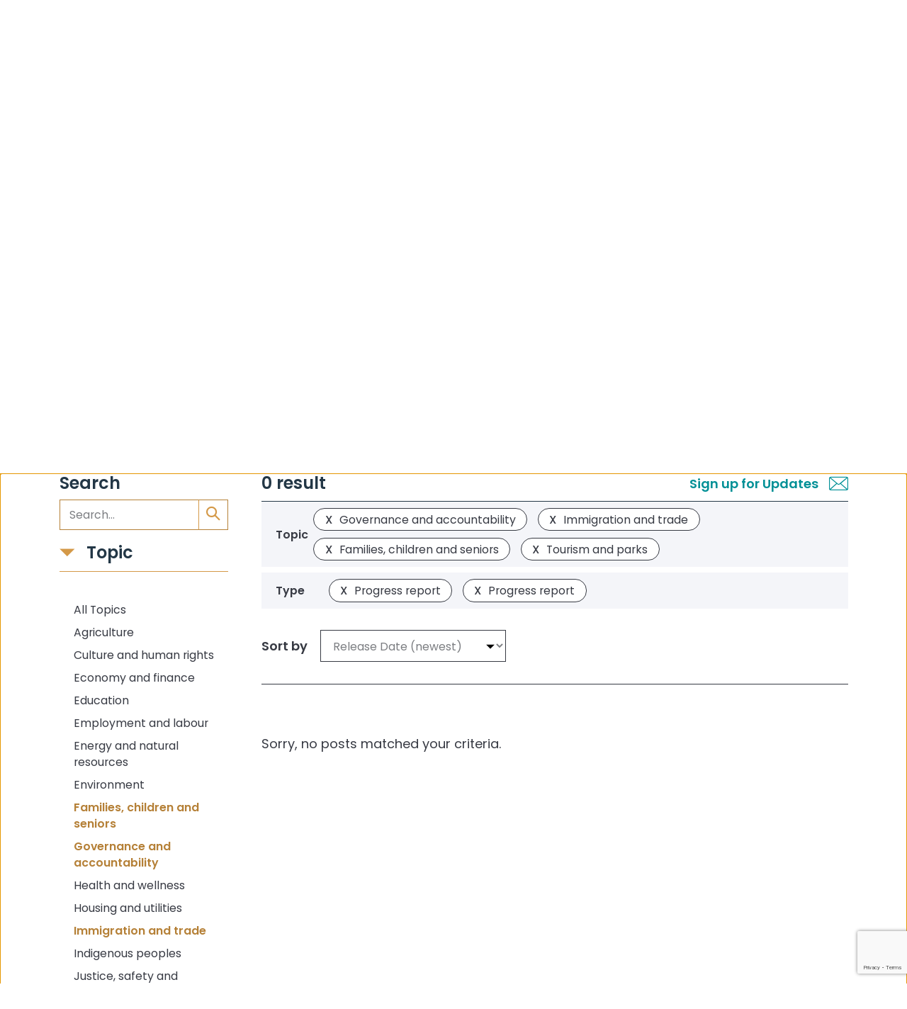

--- FILE ---
content_type: text/html; charset=utf-8
request_url: https://www.google.com/recaptcha/api2/anchor?ar=1&k=6LeYYkQkAAAAAKVxehL3Q4J89v6dPQU7gb52vOCh&co=aHR0cHM6Ly93d3cub2FnLmFiLmNhOjQ0Mw..&hl=en&v=PoyoqOPhxBO7pBk68S4YbpHZ&size=invisible&anchor-ms=20000&execute-ms=30000&cb=ct43r18jqpd1
body_size: 48676
content:
<!DOCTYPE HTML><html dir="ltr" lang="en"><head><meta http-equiv="Content-Type" content="text/html; charset=UTF-8">
<meta http-equiv="X-UA-Compatible" content="IE=edge">
<title>reCAPTCHA</title>
<style type="text/css">
/* cyrillic-ext */
@font-face {
  font-family: 'Roboto';
  font-style: normal;
  font-weight: 400;
  font-stretch: 100%;
  src: url(//fonts.gstatic.com/s/roboto/v48/KFO7CnqEu92Fr1ME7kSn66aGLdTylUAMa3GUBHMdazTgWw.woff2) format('woff2');
  unicode-range: U+0460-052F, U+1C80-1C8A, U+20B4, U+2DE0-2DFF, U+A640-A69F, U+FE2E-FE2F;
}
/* cyrillic */
@font-face {
  font-family: 'Roboto';
  font-style: normal;
  font-weight: 400;
  font-stretch: 100%;
  src: url(//fonts.gstatic.com/s/roboto/v48/KFO7CnqEu92Fr1ME7kSn66aGLdTylUAMa3iUBHMdazTgWw.woff2) format('woff2');
  unicode-range: U+0301, U+0400-045F, U+0490-0491, U+04B0-04B1, U+2116;
}
/* greek-ext */
@font-face {
  font-family: 'Roboto';
  font-style: normal;
  font-weight: 400;
  font-stretch: 100%;
  src: url(//fonts.gstatic.com/s/roboto/v48/KFO7CnqEu92Fr1ME7kSn66aGLdTylUAMa3CUBHMdazTgWw.woff2) format('woff2');
  unicode-range: U+1F00-1FFF;
}
/* greek */
@font-face {
  font-family: 'Roboto';
  font-style: normal;
  font-weight: 400;
  font-stretch: 100%;
  src: url(//fonts.gstatic.com/s/roboto/v48/KFO7CnqEu92Fr1ME7kSn66aGLdTylUAMa3-UBHMdazTgWw.woff2) format('woff2');
  unicode-range: U+0370-0377, U+037A-037F, U+0384-038A, U+038C, U+038E-03A1, U+03A3-03FF;
}
/* math */
@font-face {
  font-family: 'Roboto';
  font-style: normal;
  font-weight: 400;
  font-stretch: 100%;
  src: url(//fonts.gstatic.com/s/roboto/v48/KFO7CnqEu92Fr1ME7kSn66aGLdTylUAMawCUBHMdazTgWw.woff2) format('woff2');
  unicode-range: U+0302-0303, U+0305, U+0307-0308, U+0310, U+0312, U+0315, U+031A, U+0326-0327, U+032C, U+032F-0330, U+0332-0333, U+0338, U+033A, U+0346, U+034D, U+0391-03A1, U+03A3-03A9, U+03B1-03C9, U+03D1, U+03D5-03D6, U+03F0-03F1, U+03F4-03F5, U+2016-2017, U+2034-2038, U+203C, U+2040, U+2043, U+2047, U+2050, U+2057, U+205F, U+2070-2071, U+2074-208E, U+2090-209C, U+20D0-20DC, U+20E1, U+20E5-20EF, U+2100-2112, U+2114-2115, U+2117-2121, U+2123-214F, U+2190, U+2192, U+2194-21AE, U+21B0-21E5, U+21F1-21F2, U+21F4-2211, U+2213-2214, U+2216-22FF, U+2308-230B, U+2310, U+2319, U+231C-2321, U+2336-237A, U+237C, U+2395, U+239B-23B7, U+23D0, U+23DC-23E1, U+2474-2475, U+25AF, U+25B3, U+25B7, U+25BD, U+25C1, U+25CA, U+25CC, U+25FB, U+266D-266F, U+27C0-27FF, U+2900-2AFF, U+2B0E-2B11, U+2B30-2B4C, U+2BFE, U+3030, U+FF5B, U+FF5D, U+1D400-1D7FF, U+1EE00-1EEFF;
}
/* symbols */
@font-face {
  font-family: 'Roboto';
  font-style: normal;
  font-weight: 400;
  font-stretch: 100%;
  src: url(//fonts.gstatic.com/s/roboto/v48/KFO7CnqEu92Fr1ME7kSn66aGLdTylUAMaxKUBHMdazTgWw.woff2) format('woff2');
  unicode-range: U+0001-000C, U+000E-001F, U+007F-009F, U+20DD-20E0, U+20E2-20E4, U+2150-218F, U+2190, U+2192, U+2194-2199, U+21AF, U+21E6-21F0, U+21F3, U+2218-2219, U+2299, U+22C4-22C6, U+2300-243F, U+2440-244A, U+2460-24FF, U+25A0-27BF, U+2800-28FF, U+2921-2922, U+2981, U+29BF, U+29EB, U+2B00-2BFF, U+4DC0-4DFF, U+FFF9-FFFB, U+10140-1018E, U+10190-1019C, U+101A0, U+101D0-101FD, U+102E0-102FB, U+10E60-10E7E, U+1D2C0-1D2D3, U+1D2E0-1D37F, U+1F000-1F0FF, U+1F100-1F1AD, U+1F1E6-1F1FF, U+1F30D-1F30F, U+1F315, U+1F31C, U+1F31E, U+1F320-1F32C, U+1F336, U+1F378, U+1F37D, U+1F382, U+1F393-1F39F, U+1F3A7-1F3A8, U+1F3AC-1F3AF, U+1F3C2, U+1F3C4-1F3C6, U+1F3CA-1F3CE, U+1F3D4-1F3E0, U+1F3ED, U+1F3F1-1F3F3, U+1F3F5-1F3F7, U+1F408, U+1F415, U+1F41F, U+1F426, U+1F43F, U+1F441-1F442, U+1F444, U+1F446-1F449, U+1F44C-1F44E, U+1F453, U+1F46A, U+1F47D, U+1F4A3, U+1F4B0, U+1F4B3, U+1F4B9, U+1F4BB, U+1F4BF, U+1F4C8-1F4CB, U+1F4D6, U+1F4DA, U+1F4DF, U+1F4E3-1F4E6, U+1F4EA-1F4ED, U+1F4F7, U+1F4F9-1F4FB, U+1F4FD-1F4FE, U+1F503, U+1F507-1F50B, U+1F50D, U+1F512-1F513, U+1F53E-1F54A, U+1F54F-1F5FA, U+1F610, U+1F650-1F67F, U+1F687, U+1F68D, U+1F691, U+1F694, U+1F698, U+1F6AD, U+1F6B2, U+1F6B9-1F6BA, U+1F6BC, U+1F6C6-1F6CF, U+1F6D3-1F6D7, U+1F6E0-1F6EA, U+1F6F0-1F6F3, U+1F6F7-1F6FC, U+1F700-1F7FF, U+1F800-1F80B, U+1F810-1F847, U+1F850-1F859, U+1F860-1F887, U+1F890-1F8AD, U+1F8B0-1F8BB, U+1F8C0-1F8C1, U+1F900-1F90B, U+1F93B, U+1F946, U+1F984, U+1F996, U+1F9E9, U+1FA00-1FA6F, U+1FA70-1FA7C, U+1FA80-1FA89, U+1FA8F-1FAC6, U+1FACE-1FADC, U+1FADF-1FAE9, U+1FAF0-1FAF8, U+1FB00-1FBFF;
}
/* vietnamese */
@font-face {
  font-family: 'Roboto';
  font-style: normal;
  font-weight: 400;
  font-stretch: 100%;
  src: url(//fonts.gstatic.com/s/roboto/v48/KFO7CnqEu92Fr1ME7kSn66aGLdTylUAMa3OUBHMdazTgWw.woff2) format('woff2');
  unicode-range: U+0102-0103, U+0110-0111, U+0128-0129, U+0168-0169, U+01A0-01A1, U+01AF-01B0, U+0300-0301, U+0303-0304, U+0308-0309, U+0323, U+0329, U+1EA0-1EF9, U+20AB;
}
/* latin-ext */
@font-face {
  font-family: 'Roboto';
  font-style: normal;
  font-weight: 400;
  font-stretch: 100%;
  src: url(//fonts.gstatic.com/s/roboto/v48/KFO7CnqEu92Fr1ME7kSn66aGLdTylUAMa3KUBHMdazTgWw.woff2) format('woff2');
  unicode-range: U+0100-02BA, U+02BD-02C5, U+02C7-02CC, U+02CE-02D7, U+02DD-02FF, U+0304, U+0308, U+0329, U+1D00-1DBF, U+1E00-1E9F, U+1EF2-1EFF, U+2020, U+20A0-20AB, U+20AD-20C0, U+2113, U+2C60-2C7F, U+A720-A7FF;
}
/* latin */
@font-face {
  font-family: 'Roboto';
  font-style: normal;
  font-weight: 400;
  font-stretch: 100%;
  src: url(//fonts.gstatic.com/s/roboto/v48/KFO7CnqEu92Fr1ME7kSn66aGLdTylUAMa3yUBHMdazQ.woff2) format('woff2');
  unicode-range: U+0000-00FF, U+0131, U+0152-0153, U+02BB-02BC, U+02C6, U+02DA, U+02DC, U+0304, U+0308, U+0329, U+2000-206F, U+20AC, U+2122, U+2191, U+2193, U+2212, U+2215, U+FEFF, U+FFFD;
}
/* cyrillic-ext */
@font-face {
  font-family: 'Roboto';
  font-style: normal;
  font-weight: 500;
  font-stretch: 100%;
  src: url(//fonts.gstatic.com/s/roboto/v48/KFO7CnqEu92Fr1ME7kSn66aGLdTylUAMa3GUBHMdazTgWw.woff2) format('woff2');
  unicode-range: U+0460-052F, U+1C80-1C8A, U+20B4, U+2DE0-2DFF, U+A640-A69F, U+FE2E-FE2F;
}
/* cyrillic */
@font-face {
  font-family: 'Roboto';
  font-style: normal;
  font-weight: 500;
  font-stretch: 100%;
  src: url(//fonts.gstatic.com/s/roboto/v48/KFO7CnqEu92Fr1ME7kSn66aGLdTylUAMa3iUBHMdazTgWw.woff2) format('woff2');
  unicode-range: U+0301, U+0400-045F, U+0490-0491, U+04B0-04B1, U+2116;
}
/* greek-ext */
@font-face {
  font-family: 'Roboto';
  font-style: normal;
  font-weight: 500;
  font-stretch: 100%;
  src: url(//fonts.gstatic.com/s/roboto/v48/KFO7CnqEu92Fr1ME7kSn66aGLdTylUAMa3CUBHMdazTgWw.woff2) format('woff2');
  unicode-range: U+1F00-1FFF;
}
/* greek */
@font-face {
  font-family: 'Roboto';
  font-style: normal;
  font-weight: 500;
  font-stretch: 100%;
  src: url(//fonts.gstatic.com/s/roboto/v48/KFO7CnqEu92Fr1ME7kSn66aGLdTylUAMa3-UBHMdazTgWw.woff2) format('woff2');
  unicode-range: U+0370-0377, U+037A-037F, U+0384-038A, U+038C, U+038E-03A1, U+03A3-03FF;
}
/* math */
@font-face {
  font-family: 'Roboto';
  font-style: normal;
  font-weight: 500;
  font-stretch: 100%;
  src: url(//fonts.gstatic.com/s/roboto/v48/KFO7CnqEu92Fr1ME7kSn66aGLdTylUAMawCUBHMdazTgWw.woff2) format('woff2');
  unicode-range: U+0302-0303, U+0305, U+0307-0308, U+0310, U+0312, U+0315, U+031A, U+0326-0327, U+032C, U+032F-0330, U+0332-0333, U+0338, U+033A, U+0346, U+034D, U+0391-03A1, U+03A3-03A9, U+03B1-03C9, U+03D1, U+03D5-03D6, U+03F0-03F1, U+03F4-03F5, U+2016-2017, U+2034-2038, U+203C, U+2040, U+2043, U+2047, U+2050, U+2057, U+205F, U+2070-2071, U+2074-208E, U+2090-209C, U+20D0-20DC, U+20E1, U+20E5-20EF, U+2100-2112, U+2114-2115, U+2117-2121, U+2123-214F, U+2190, U+2192, U+2194-21AE, U+21B0-21E5, U+21F1-21F2, U+21F4-2211, U+2213-2214, U+2216-22FF, U+2308-230B, U+2310, U+2319, U+231C-2321, U+2336-237A, U+237C, U+2395, U+239B-23B7, U+23D0, U+23DC-23E1, U+2474-2475, U+25AF, U+25B3, U+25B7, U+25BD, U+25C1, U+25CA, U+25CC, U+25FB, U+266D-266F, U+27C0-27FF, U+2900-2AFF, U+2B0E-2B11, U+2B30-2B4C, U+2BFE, U+3030, U+FF5B, U+FF5D, U+1D400-1D7FF, U+1EE00-1EEFF;
}
/* symbols */
@font-face {
  font-family: 'Roboto';
  font-style: normal;
  font-weight: 500;
  font-stretch: 100%;
  src: url(//fonts.gstatic.com/s/roboto/v48/KFO7CnqEu92Fr1ME7kSn66aGLdTylUAMaxKUBHMdazTgWw.woff2) format('woff2');
  unicode-range: U+0001-000C, U+000E-001F, U+007F-009F, U+20DD-20E0, U+20E2-20E4, U+2150-218F, U+2190, U+2192, U+2194-2199, U+21AF, U+21E6-21F0, U+21F3, U+2218-2219, U+2299, U+22C4-22C6, U+2300-243F, U+2440-244A, U+2460-24FF, U+25A0-27BF, U+2800-28FF, U+2921-2922, U+2981, U+29BF, U+29EB, U+2B00-2BFF, U+4DC0-4DFF, U+FFF9-FFFB, U+10140-1018E, U+10190-1019C, U+101A0, U+101D0-101FD, U+102E0-102FB, U+10E60-10E7E, U+1D2C0-1D2D3, U+1D2E0-1D37F, U+1F000-1F0FF, U+1F100-1F1AD, U+1F1E6-1F1FF, U+1F30D-1F30F, U+1F315, U+1F31C, U+1F31E, U+1F320-1F32C, U+1F336, U+1F378, U+1F37D, U+1F382, U+1F393-1F39F, U+1F3A7-1F3A8, U+1F3AC-1F3AF, U+1F3C2, U+1F3C4-1F3C6, U+1F3CA-1F3CE, U+1F3D4-1F3E0, U+1F3ED, U+1F3F1-1F3F3, U+1F3F5-1F3F7, U+1F408, U+1F415, U+1F41F, U+1F426, U+1F43F, U+1F441-1F442, U+1F444, U+1F446-1F449, U+1F44C-1F44E, U+1F453, U+1F46A, U+1F47D, U+1F4A3, U+1F4B0, U+1F4B3, U+1F4B9, U+1F4BB, U+1F4BF, U+1F4C8-1F4CB, U+1F4D6, U+1F4DA, U+1F4DF, U+1F4E3-1F4E6, U+1F4EA-1F4ED, U+1F4F7, U+1F4F9-1F4FB, U+1F4FD-1F4FE, U+1F503, U+1F507-1F50B, U+1F50D, U+1F512-1F513, U+1F53E-1F54A, U+1F54F-1F5FA, U+1F610, U+1F650-1F67F, U+1F687, U+1F68D, U+1F691, U+1F694, U+1F698, U+1F6AD, U+1F6B2, U+1F6B9-1F6BA, U+1F6BC, U+1F6C6-1F6CF, U+1F6D3-1F6D7, U+1F6E0-1F6EA, U+1F6F0-1F6F3, U+1F6F7-1F6FC, U+1F700-1F7FF, U+1F800-1F80B, U+1F810-1F847, U+1F850-1F859, U+1F860-1F887, U+1F890-1F8AD, U+1F8B0-1F8BB, U+1F8C0-1F8C1, U+1F900-1F90B, U+1F93B, U+1F946, U+1F984, U+1F996, U+1F9E9, U+1FA00-1FA6F, U+1FA70-1FA7C, U+1FA80-1FA89, U+1FA8F-1FAC6, U+1FACE-1FADC, U+1FADF-1FAE9, U+1FAF0-1FAF8, U+1FB00-1FBFF;
}
/* vietnamese */
@font-face {
  font-family: 'Roboto';
  font-style: normal;
  font-weight: 500;
  font-stretch: 100%;
  src: url(//fonts.gstatic.com/s/roboto/v48/KFO7CnqEu92Fr1ME7kSn66aGLdTylUAMa3OUBHMdazTgWw.woff2) format('woff2');
  unicode-range: U+0102-0103, U+0110-0111, U+0128-0129, U+0168-0169, U+01A0-01A1, U+01AF-01B0, U+0300-0301, U+0303-0304, U+0308-0309, U+0323, U+0329, U+1EA0-1EF9, U+20AB;
}
/* latin-ext */
@font-face {
  font-family: 'Roboto';
  font-style: normal;
  font-weight: 500;
  font-stretch: 100%;
  src: url(//fonts.gstatic.com/s/roboto/v48/KFO7CnqEu92Fr1ME7kSn66aGLdTylUAMa3KUBHMdazTgWw.woff2) format('woff2');
  unicode-range: U+0100-02BA, U+02BD-02C5, U+02C7-02CC, U+02CE-02D7, U+02DD-02FF, U+0304, U+0308, U+0329, U+1D00-1DBF, U+1E00-1E9F, U+1EF2-1EFF, U+2020, U+20A0-20AB, U+20AD-20C0, U+2113, U+2C60-2C7F, U+A720-A7FF;
}
/* latin */
@font-face {
  font-family: 'Roboto';
  font-style: normal;
  font-weight: 500;
  font-stretch: 100%;
  src: url(//fonts.gstatic.com/s/roboto/v48/KFO7CnqEu92Fr1ME7kSn66aGLdTylUAMa3yUBHMdazQ.woff2) format('woff2');
  unicode-range: U+0000-00FF, U+0131, U+0152-0153, U+02BB-02BC, U+02C6, U+02DA, U+02DC, U+0304, U+0308, U+0329, U+2000-206F, U+20AC, U+2122, U+2191, U+2193, U+2212, U+2215, U+FEFF, U+FFFD;
}
/* cyrillic-ext */
@font-face {
  font-family: 'Roboto';
  font-style: normal;
  font-weight: 900;
  font-stretch: 100%;
  src: url(//fonts.gstatic.com/s/roboto/v48/KFO7CnqEu92Fr1ME7kSn66aGLdTylUAMa3GUBHMdazTgWw.woff2) format('woff2');
  unicode-range: U+0460-052F, U+1C80-1C8A, U+20B4, U+2DE0-2DFF, U+A640-A69F, U+FE2E-FE2F;
}
/* cyrillic */
@font-face {
  font-family: 'Roboto';
  font-style: normal;
  font-weight: 900;
  font-stretch: 100%;
  src: url(//fonts.gstatic.com/s/roboto/v48/KFO7CnqEu92Fr1ME7kSn66aGLdTylUAMa3iUBHMdazTgWw.woff2) format('woff2');
  unicode-range: U+0301, U+0400-045F, U+0490-0491, U+04B0-04B1, U+2116;
}
/* greek-ext */
@font-face {
  font-family: 'Roboto';
  font-style: normal;
  font-weight: 900;
  font-stretch: 100%;
  src: url(//fonts.gstatic.com/s/roboto/v48/KFO7CnqEu92Fr1ME7kSn66aGLdTylUAMa3CUBHMdazTgWw.woff2) format('woff2');
  unicode-range: U+1F00-1FFF;
}
/* greek */
@font-face {
  font-family: 'Roboto';
  font-style: normal;
  font-weight: 900;
  font-stretch: 100%;
  src: url(//fonts.gstatic.com/s/roboto/v48/KFO7CnqEu92Fr1ME7kSn66aGLdTylUAMa3-UBHMdazTgWw.woff2) format('woff2');
  unicode-range: U+0370-0377, U+037A-037F, U+0384-038A, U+038C, U+038E-03A1, U+03A3-03FF;
}
/* math */
@font-face {
  font-family: 'Roboto';
  font-style: normal;
  font-weight: 900;
  font-stretch: 100%;
  src: url(//fonts.gstatic.com/s/roboto/v48/KFO7CnqEu92Fr1ME7kSn66aGLdTylUAMawCUBHMdazTgWw.woff2) format('woff2');
  unicode-range: U+0302-0303, U+0305, U+0307-0308, U+0310, U+0312, U+0315, U+031A, U+0326-0327, U+032C, U+032F-0330, U+0332-0333, U+0338, U+033A, U+0346, U+034D, U+0391-03A1, U+03A3-03A9, U+03B1-03C9, U+03D1, U+03D5-03D6, U+03F0-03F1, U+03F4-03F5, U+2016-2017, U+2034-2038, U+203C, U+2040, U+2043, U+2047, U+2050, U+2057, U+205F, U+2070-2071, U+2074-208E, U+2090-209C, U+20D0-20DC, U+20E1, U+20E5-20EF, U+2100-2112, U+2114-2115, U+2117-2121, U+2123-214F, U+2190, U+2192, U+2194-21AE, U+21B0-21E5, U+21F1-21F2, U+21F4-2211, U+2213-2214, U+2216-22FF, U+2308-230B, U+2310, U+2319, U+231C-2321, U+2336-237A, U+237C, U+2395, U+239B-23B7, U+23D0, U+23DC-23E1, U+2474-2475, U+25AF, U+25B3, U+25B7, U+25BD, U+25C1, U+25CA, U+25CC, U+25FB, U+266D-266F, U+27C0-27FF, U+2900-2AFF, U+2B0E-2B11, U+2B30-2B4C, U+2BFE, U+3030, U+FF5B, U+FF5D, U+1D400-1D7FF, U+1EE00-1EEFF;
}
/* symbols */
@font-face {
  font-family: 'Roboto';
  font-style: normal;
  font-weight: 900;
  font-stretch: 100%;
  src: url(//fonts.gstatic.com/s/roboto/v48/KFO7CnqEu92Fr1ME7kSn66aGLdTylUAMaxKUBHMdazTgWw.woff2) format('woff2');
  unicode-range: U+0001-000C, U+000E-001F, U+007F-009F, U+20DD-20E0, U+20E2-20E4, U+2150-218F, U+2190, U+2192, U+2194-2199, U+21AF, U+21E6-21F0, U+21F3, U+2218-2219, U+2299, U+22C4-22C6, U+2300-243F, U+2440-244A, U+2460-24FF, U+25A0-27BF, U+2800-28FF, U+2921-2922, U+2981, U+29BF, U+29EB, U+2B00-2BFF, U+4DC0-4DFF, U+FFF9-FFFB, U+10140-1018E, U+10190-1019C, U+101A0, U+101D0-101FD, U+102E0-102FB, U+10E60-10E7E, U+1D2C0-1D2D3, U+1D2E0-1D37F, U+1F000-1F0FF, U+1F100-1F1AD, U+1F1E6-1F1FF, U+1F30D-1F30F, U+1F315, U+1F31C, U+1F31E, U+1F320-1F32C, U+1F336, U+1F378, U+1F37D, U+1F382, U+1F393-1F39F, U+1F3A7-1F3A8, U+1F3AC-1F3AF, U+1F3C2, U+1F3C4-1F3C6, U+1F3CA-1F3CE, U+1F3D4-1F3E0, U+1F3ED, U+1F3F1-1F3F3, U+1F3F5-1F3F7, U+1F408, U+1F415, U+1F41F, U+1F426, U+1F43F, U+1F441-1F442, U+1F444, U+1F446-1F449, U+1F44C-1F44E, U+1F453, U+1F46A, U+1F47D, U+1F4A3, U+1F4B0, U+1F4B3, U+1F4B9, U+1F4BB, U+1F4BF, U+1F4C8-1F4CB, U+1F4D6, U+1F4DA, U+1F4DF, U+1F4E3-1F4E6, U+1F4EA-1F4ED, U+1F4F7, U+1F4F9-1F4FB, U+1F4FD-1F4FE, U+1F503, U+1F507-1F50B, U+1F50D, U+1F512-1F513, U+1F53E-1F54A, U+1F54F-1F5FA, U+1F610, U+1F650-1F67F, U+1F687, U+1F68D, U+1F691, U+1F694, U+1F698, U+1F6AD, U+1F6B2, U+1F6B9-1F6BA, U+1F6BC, U+1F6C6-1F6CF, U+1F6D3-1F6D7, U+1F6E0-1F6EA, U+1F6F0-1F6F3, U+1F6F7-1F6FC, U+1F700-1F7FF, U+1F800-1F80B, U+1F810-1F847, U+1F850-1F859, U+1F860-1F887, U+1F890-1F8AD, U+1F8B0-1F8BB, U+1F8C0-1F8C1, U+1F900-1F90B, U+1F93B, U+1F946, U+1F984, U+1F996, U+1F9E9, U+1FA00-1FA6F, U+1FA70-1FA7C, U+1FA80-1FA89, U+1FA8F-1FAC6, U+1FACE-1FADC, U+1FADF-1FAE9, U+1FAF0-1FAF8, U+1FB00-1FBFF;
}
/* vietnamese */
@font-face {
  font-family: 'Roboto';
  font-style: normal;
  font-weight: 900;
  font-stretch: 100%;
  src: url(//fonts.gstatic.com/s/roboto/v48/KFO7CnqEu92Fr1ME7kSn66aGLdTylUAMa3OUBHMdazTgWw.woff2) format('woff2');
  unicode-range: U+0102-0103, U+0110-0111, U+0128-0129, U+0168-0169, U+01A0-01A1, U+01AF-01B0, U+0300-0301, U+0303-0304, U+0308-0309, U+0323, U+0329, U+1EA0-1EF9, U+20AB;
}
/* latin-ext */
@font-face {
  font-family: 'Roboto';
  font-style: normal;
  font-weight: 900;
  font-stretch: 100%;
  src: url(//fonts.gstatic.com/s/roboto/v48/KFO7CnqEu92Fr1ME7kSn66aGLdTylUAMa3KUBHMdazTgWw.woff2) format('woff2');
  unicode-range: U+0100-02BA, U+02BD-02C5, U+02C7-02CC, U+02CE-02D7, U+02DD-02FF, U+0304, U+0308, U+0329, U+1D00-1DBF, U+1E00-1E9F, U+1EF2-1EFF, U+2020, U+20A0-20AB, U+20AD-20C0, U+2113, U+2C60-2C7F, U+A720-A7FF;
}
/* latin */
@font-face {
  font-family: 'Roboto';
  font-style: normal;
  font-weight: 900;
  font-stretch: 100%;
  src: url(//fonts.gstatic.com/s/roboto/v48/KFO7CnqEu92Fr1ME7kSn66aGLdTylUAMa3yUBHMdazQ.woff2) format('woff2');
  unicode-range: U+0000-00FF, U+0131, U+0152-0153, U+02BB-02BC, U+02C6, U+02DA, U+02DC, U+0304, U+0308, U+0329, U+2000-206F, U+20AC, U+2122, U+2191, U+2193, U+2212, U+2215, U+FEFF, U+FFFD;
}

</style>
<link rel="stylesheet" type="text/css" href="https://www.gstatic.com/recaptcha/releases/PoyoqOPhxBO7pBk68S4YbpHZ/styles__ltr.css">
<script nonce="IyO4JSEftfiDb9jow9dOcA" type="text/javascript">window['__recaptcha_api'] = 'https://www.google.com/recaptcha/api2/';</script>
<script type="text/javascript" src="https://www.gstatic.com/recaptcha/releases/PoyoqOPhxBO7pBk68S4YbpHZ/recaptcha__en.js" nonce="IyO4JSEftfiDb9jow9dOcA">
      
    </script></head>
<body><div id="rc-anchor-alert" class="rc-anchor-alert"></div>
<input type="hidden" id="recaptcha-token" value="[base64]">
<script type="text/javascript" nonce="IyO4JSEftfiDb9jow9dOcA">
      recaptcha.anchor.Main.init("[\x22ainput\x22,[\x22bgdata\x22,\x22\x22,\[base64]/[base64]/MjU1Ong/[base64]/[base64]/[base64]/[base64]/[base64]/[base64]/[base64]/[base64]/[base64]/[base64]/[base64]/[base64]/[base64]/[base64]/[base64]\\u003d\x22,\[base64]\\u003d\x22,\x22w5Epw6xkw6LCocOBwq8gw7TCkcKHwq7Dq8K7EMOjw7oTQXNmVsKpclPCvmzCtRjDl8KwXlAxwqtYw6UTw73CgQBfw6XCmsK2wrctPcOZwq/DpCERwoR2alPCkGghw7ZWGDp+RyXDgjFbN35bw5dHw49Zw6HCg8OGw6fDpmjDuQ1rw6HCl15WWBbCo8OIeSAbw6l0fCbCosO3wqrDonvDmMKgwrxiw7TDpsOMDMKHw6oAw5PDucO1QsKrAcKww7/[base64]/DvFk8w6FzcB9yeQN6w4ZGbR9ow6DDsB1MMcOoe8KnBSJrLBLDiMK0wrhDwqLDr34Qwp/CgjZ7G8KVVsKwYFDCqGPDjsK3AcKLwpfDmcOGD8KpYMKvOyUIw7N8wpzCszpBTMOUwrA8wrHCt8KMHyHDpcOUwrlYO2TClB9HwrbDkWDDkMOkKsObZ8OffMOOPiHDkUobCcKnWsODwqrDjUZNLMONwrVCBgzCssOhwpbDk8OBBlFjwr3CgE/Dtjgtw5Ykw59XwqnCki4ew54OwqB3w6TCjsKFwqtdGwReIH0jL2TCt0bCmsOEwqBWw6BVBcOlwpd/[base64]/DnsOUw5fDgcKaRcOHFcO/w4RUwo0WLXhXa8O9EcOHwpstaU5sCHw/asKNJWl0awzDh8KDwrAKwo4KAC3DvMOKQ8OZFMKpw67Du8KPHBNCw7TCuwR8wo1PBcKsTsKgwrDCiSTCmsOATMKJwpBsTAfDl8Oow4xvw6Qyw5vCtsKOZcKmaAZ/YsKbw4XCksOHwqYkZMOZw53CncKCRV1se8Ksw48iwpU9RcOOw7ggwpIRccOEw78zwrt7UsOLwoQJw7HDmQLDlmjCnsKHw6IlworDk3fDtgpbQcKYw5pCwqbDt8KXw7bCjUfDvcORw59Hbz/CpsOtw4bCrGjDkcOfwoPDoznCoMKxWsORPVoAL2vDpwbCncKwXcK6EMKAS15tYQhbwpsyw6HCo8KEHMOBNcKsw54iQTx9wqBdLxjCliQDRXLCkBfCocKLwqLDj8Oaw7VdMHjCl8KRw6vDvmYwwpEOOsK2w4/[base64]/T8O8woXDml4dNiXCssKLw6jCk8KzNjV5QhoRT8KzwrTCo8KMw7vCgHLDnjTDhsKWw6XDp0xkQcKIOMOwZgsMZcO/[base64]/DjcOGw4nCrcKTBsONw4jDlX8sw59Tw6M4DsKbLcKYwrUfdcOgwooRwpUZa8Osw5gKCBnDq8O8wqkiw6QYSsKQMcO2wp/CsMOgazhRUA3CmyzCqQzDksKVZcOPwrvCmcOkMA0rHBfCvCQGJSlWCsKyw60wwqoZQ0UOGMOnwqUAdcOWwr1TeMOEw7Apw5PCjQnCgyh7PcKZwqbCuMKVw6XDocOPw4DDosK2w4/CqcKiw6RwwpRjNsOGRMKEw65sw4bCii98BWUVI8OSHxxdR8K1HwvDhxxlb3siwqfCn8OIw4PCnMKOQMOTVsKnUH9Ew6ZYwr7Cq0MUWcKoa33Dl3LCr8KMN0LCtMKiFsO9RFB/Y8OnC8OBGFPDvBdPwpgfwq8HasOMw4fCu8KdwqrCmsOjw7kvwo5Jw6jCqFvClcOowrjCgjHCr8OEwq8kQ8OvCTvCh8O5HsKRRsKuwpLCkRvChsKfN8K2K0gPw67Dn8Klw7w3KMKrw7PCjTvDh8KOEMKnw5Rew6LCgsOkwo7CoxkCw7ouw77DqcOEEcKMw4TCjcKLYsO/GiBRw6dZwpJ3wqPDtAPCqcK4Dx8Rw7TDpcKmVDw/w5PCisO5w7wVwpPDmcKDw4TCgFI/[base64]/DoXEWOR9iw6zClMK4w7U6RzbCmcK/w6/[base64]/YcKTFMOvGkgJAzcnw5REeA7CgGF6O3p9HMORWHvCqsOAwpHCn3AZF8KORiXCpynDs8KwIGNYwpB3FyHCtHQDw43DuT7DtsKmUQvCq8Orw4QRAsOTAMOyRE7Dnj4CwqrCnh/Ds8KBw7zCk8KtYWxJwqZ/w4gyE8KkBcOawovCgjgew5jDtTlYw73DnkTCulEOwpEdfsOOS8KtwodgLhDDpREYLMOELmrCmcKzw7pDwolxw4Mgwp/[base64]/DlWdPX8OSw60nw7dKMXoYw586wrfDqMKxw53DvEFgQcObw6zCn1RnwpvDlsOcU8KVbHjCtC/DjTzDtsKFSWLDi8OydMOXw4FFXT8DaQ7Dp8OORTPDtEI2PS0EJFPCjVbDvMKtGsO6JsKQCn7DvTbDk2PDrE1jwrUtWsO4QcOvwqrCnGdMSnrCi8O1Lid9w4Rpw6AMw60lBAYswrcrHw7Cv3LClWh9wqPCk8KPwrdsw7nDp8OaZXM1UsK8S8O/wqR3fsOjw5gEAHIgw7DCq3whSsO2C8KiNcOzwoxRZMKiw6nDujwMFjU2dMODG8K/w4cGE0nDllx9MMOrwofClW3DhRUiwoPDhQjDj8K8wrfCmEgQBHlQHMOlwqELFcKFwq3DsMKHwp7DngV+w5lzb0QqFcOXwojChVobRsKWwrvCpF43HUXCnR5QW8OlLcKvTBPDrsO+ccKYwrBGwp/[base64]/CmB/CucO6w4TDlHA/NjUaCUIJw7o2wpFHwpVaL8ONcsO0fsKbGVJCHSvCtzo0asOuTzgqworDrSlswrPDhmrCuXDDhcKwwp3CpsOWHMKSEMKBbynDvUHDocOQw7TDs8KSBh7Dp8OQf8Khw4LDgAbDsMO/YsKmF1ZRbhsfGcKGw7bCv1/CpMKFUcOQw4PDnSnDt8OLw44ZwoUYw6g3C8KBNSnDmMKBw7vCg8Onw48DwrMIPgHDuG0oGcOsw4/CuUrDusOqT8OnUcK3w59Vw6PDvyXCj3R+c8O1ScO7NxR5FMKjIsOzw4cyHMOrdETDlsKlw5PDssK9UUfDhRI+Q8K8cwbCisOMw4gbw7ViIDUvbMKSHsKdw7TCi8OPw4XCk8ObwoHCkSfCtsOhw4AEQyfClh7DosK/UMObwrjDkHlVwrbDjQxWw6nDlXzDpVYoZcOYwp0gw5tUw53CssOIw5XCoEB+VAjDl8OIPmlNeMKFw4Z/PzfCiMOvwoPCgQBtw4EhYls3woIcw5vDvMKiw6www5XCjsK0wrpvwq5hw6R/dWnDkjhbIwF7w4QOYFFNX8KtwpfDolNxcihkwrTDoMORN19yO14hwpbDlcKaw6TCh8OlwrEww5DDpMOrwrhUcMKpw4/DhMKkw7XCqwt8wpvCksOfN8K8JcK0w5TCpsOZZcO5LzpDWUnDtkEUwrEsw53DgXvDnhnCj8Otw4vDpC/Dj8OSZwTDqw1Fwq48BsOxJFnDhHHCqmxpR8OZCiTCjCdvworCoUMWwpvCjyjDuk83wqYCdjgcw4IqwohCGzbDkEBPQ8Oxw6kVwr/DncKmL8O8Q8KrwpnDscOWBjNjw4TDvsO3w4syw6XDsGTCkcO5w798wr5+w4DDssOtw7sSXD/ChXsHwrNDwq3DrsO4wphJGklgwqJXw57DnzLCj8Okw74EwqJRwrkBd8OyworCs3JGwpk+fkEow5zCo3zDtQozw40lw4nDgn/Cqx3DlsOww61GIsOEwrbDqjMPH8KDw7pXw4s2WcKTVcKEw4FDSAcDwqALwrwDFStgwosAw4JNwq86w5sIKxYORAlqw7IcID9aPsOVZEDDq34OI29Nw6lDScKxe2DDv1PDkFhseEPCmcKawoZMRVrCuw/DnUPDpsOHH8K+CMO6wrslIcK/[base64]/[base64]/CpsOewoTDi0QgDMOMwqhWwrg6w7oQwpoQwrVtwrJzGQJaGsKIXMKTw6FQf8O9wqfDt8K6w5LDu8K+FsKRJQbCuMKbUzRtAsOFYSbDj8KDZMOyRVgjO8OqCyZWwr7CoREeeMKbwqYiw7LClMKlwrbCkcKTwpjCpjXCqwbCj8K7AHU7GiUKwqnCu3bCjV/[base64]/woHCpCM0N1HCtU7DrMK3w7rCrQHDqngYMB1hMMOwwrVwwq3Dv8Kww7HDkW3CoS8ow4UXX8Kewp/[base64]/CtxTCkTjChMKFFX5Mf8KEwoLCn8OVwrbDiMKEIgg6Ry3DhTHDpMKEQ3cUbsKUe8K5w7LDosOeYcK8w55UZsKOwodtLcOlw4HDuDx+w6/DkMKdcMO+w7sXwoVdw5XCl8OpZcKUwpBiw4/DqsOaIwnDlVlQw6PClcKbbjLChADCisKraMOAAgLDp8KIScKGXS4cwr9nIMO4RCQewpc2ZBonwroOwpJqOMKMQcOrw7FfTnrDqkLCozcowqTDpcKEwr5JWcKsw6rDqR7Dm3rChmR5TsKwwr3CjhPCocO1C8O/PsKzw5cSwqALDXJbPnnDqsO4DB3DqMOewqzCvMOJFEsBScKcw6UjwqPCvAR5fh1rwpA3w44cBUZPUMOTw5ZyUlzCpkbCvQpLwpbDnsOaw5sPwrLDqiFLw6LChMKJZcOYPEoXdG4Nw5zDtA/DnFlqWxfCoMO9WcK6wqUcw51jYMKgwrzDoF3DgjNawpNyTMOFAcK5w57Clgt3wrx6fhHChsKFw5zDoG7DtcOCwo1Rw5YyG2fCi219Vl3CkCzCm8KQAsOaAMKdwpvCvsKmwpRpEMKTwrd6WmHDocKKNjHCohcEA3/DhsOQw6XDgcO/wp92wrrCnsKGw5Few4hPw4w1w5PCuAgQw70/[base64]/aMOAAivDnsKcwpRmXQrCiMKsa2BTw7EGMsOjw5ggworCqxvClAbCrkHDm8OlGsOYw6bDpXnCicOSwpfCklUiPMKfKMK7w6XDp2DDn8KeTMOAw7XCjcKlIn1DwrDCiX3CohTCqjdTBsKnKFcoIsOpw4HCqcK7Ol/Coh3CiTPCjcOgwqRWwocsIMOUwqvCqsKKw6gcwoFpJsOEKVlWwogsdmPDpsOYSMO+w57CkWcADwbDjlbDkcKUw5vCnMKXwq/Dsxp6w5/Dil/CjsOrw7AhwqjChClxf8OdPMKxw5/CosOFMy/Compxw6jCncOWwrV5w4rDllHDrcKSRg85KRUMXDMjfsK4w5bDr3pMUcKiw400GMOHXnLCl8KbwrPCgMOmwpBKPlokAmwvDDNyecK9w6x/E1rCkMOhMMKpw5dIR3/DrCXCrRnCo8KXwobDvklBAg0iw6dvOhbDogVzwp8dGcKpwrTDpkvCvMOmwrFqwqfDqcKfT8KtPlTCjcOnw7HDjsOMVMOcw5fDgsKiwpkrwr89wrlNwovCl8OKw7U0wojCpsK/w4zDiSJEHsO0J8OtQWvDmHoMw5DCuH0rw6rDiglFwrEjw43DrijDpXhaJ8KOw69racOUHMKhQ8KpwpAowofClRzCjMKaIWwXTDDDtRzDtit2wocjFMOLPT9ifcOQwp/CvExmwpZ2woHCljBkw5nDuzUMVgTDgcOnw5k0AMOBw5zCmMKdwq1ZCwjDm30AQEETF8KhJClDAGnCvMOMFSZyMQkVw77Co8O3wqXCpcOke00dIcKRw4wdwrsHw6HDv8K5NwrDmRd3GcOtXDzCgcKoJQfCpMO9GsK2wqd0wrLDgR/DvkvCgVjCpnzCgmHDksK4NlsmwpNrw4kaUcOFbcOTNX5nOknDmDTDjxLCk3DDgHvClcKww4ANw6TCqMKRLHrDnhjCrcKQGwbCnWnDtsKTw5NAEMK5GhI/w6PCoTrDjCzCuMOzasKkwrPDkwc0eHfClgHDjVvCngwLIxPChMOowpoJw43DosK0dU/Cvz17bmrDj8KJwrnDqFXDmcOIHxDDrcKSAnARw65Cw47DpsK/b1/CjMOQNQ4YfsKlIlPDqCDDt8OCPUjCmhMEJMK/wqLDm8K6VcOqw6vCsh1Rwp81wqxlPQ7CicOBA8KNwqp1HEd5dRc0P8KkPCseWTnDiWF1RhJ9wpHCrQTCpMKlw7jDu8Oiw6sFJhXCiMKhw5ELZAvDlMOGeTp6wpJaYVhCOcO/w6/CqMKPw59ywqo1XyjDgHtVG8KHw6YAZsKiw7Ijwq5qdsKXwqAwCwY7w6FDZsKIw6JfwrvCmsKtGVbCqcKuRQQlw6Uew7BBXCbCocOuMHvDkS4VGhBrYwAwwqBrShbDnT/DlMKTJgZuFMKzMMKQwpVUQ1jDikjDtyETw4FyRlrDlcKIwpLDsA3CiMO2b8OdwrA7BCAILCnChWBawr3DoMKJHAPDh8O4bw5aYMOtwrvDp8Kxw7fCpx7CtMOILm3CgcKuw6BKwrvCnDHCocOGacOFw4U8YUEowoXChhoUMAfDoBpmbg4owr0ewq/ChcKAw7BOH2AmOzd5wojDj2XDs3w8DsOMFXXCmMKqaCDDmkTDncOcT0d/a8KOwoPDmkBuwqvCgcOTKsKXw6DCn8ORwqBjw4bDssO2Z2jCvUdFwoXDpMOAw69Cfx/DkcKARMKEw685PMOPw7nCh8O6w47CtMOTH8OtwqLDqMK5aDg1QiZhHkFVwqt/f0NJIkICNsKSC8OESkjDgcOjDxo4wqHDliXCpcO0HcOPUcO2w7/DqUs3CQBQw5EONsKuw5dTOcOcwobCjGjCoXMDw4DDmnl/w6pCKDtsw4nCnsOQE0rDrsKjOcOwbsO1VcOsw7rCt1bDv8KRJsOmAWrDpX/[base64]/w7RqwoDDlgJpesOWwr/DrcOTJ8OhVi91ci1DfzbDj8OMQMOxHsOvw7w2YsODB8OpOMOYEsKMwrrCtAzDmDksfAbCtcK+fjLDiMOFw6HCmMOHfjbDmMO7WH9fUkHDkzdPw7PCiMOzcsOeQMKBw6vDhwHDnWZ5w6rCvsKTfSnCunp+VQLCsxoMCTRaQW3CgW9Swp8YwqYGajt/wopqPMKcScKNC8O2woLCqMKjwovConjCvB5tw7Rdw5A6MyvCvH7CvAkBCMOtw6kOdnnCjsO1SMK8JMKtGMKrGsObw6XDnj/CiRfCoWR8H8O3O8OpNsKnw4BsKERtw7wEOjoIYsKiOR4NdMKrX0Efw4DDnR0CIxhMLcOZwqYcV1/Cu8OqF8OqwpfDlxUuT8Osw4s1XcKgID56woJNYQ7CncKLb8Oawp3CkV/DsDt6w75FfsKwwoHCpGxAVcKZwolpLMOzwrxFwq3CvsKCEgHCpcK5R2fDjgwRw6cJYcOGV8OBTsOywocKw7fDriBJwp5pw7cmw7x0wqdqB8OhI2Fpw7xpwowKVnbCh8OVw7HCjSNbw7hsXMOVw5bDq8KPcTI2w5TCqUDCggjDr8KueTBBwq/Ci0ASw7vCpydPXkDDkcOewoEtwrnCpsO/wrh6wqE0AMOzw5jCtEbCvMOlw7nCuMKowqIYw6gMVGLDuSlaw5N7w600Wh/CiQwvXMOmShQuaCvDgsKoworCgmfCksO7w7BAFsKIHsK/woY7w5jDqMKhQMKiw4sTw7EYw7oDUGPDuz1qwq4RwpUTw6DDsMO6BcK+wpjCmQ4iwrMifMKgGwvCszhgw54ZN25Rw5PCq31TaMKpbsKLbsKpDMKuT07CtBHCmMOABMKvNwvCs2nDhMKYG8Ozw5dHWMKeccKZw4XCnsOEwpFMbcOCwrzCviXCnMOKwo/[base64]/[base64]/DnUJ9wpnDjsOSPG7DmjTChMOUJsKWfMK+ZsOGwoDCgk4Vwo4ywpnDiFPCssOgE8Oowr3Cn8Ofw4AJwpd2w58zLBnDpMK3N8KiQcOKelTCnkDDusK/w6PDsHozwpVcw4/DncOPwoBAwoPCgsKcRcKHV8KOFcKldC7DhgZdw5XDgE9yCiLCgcOTBVF/[base64]/Doiw6IMOYWsOQaMOaw7DCi8OnD0rDjlMFZi7DrcOMbMOSPUpYRcOfQQvDt8OgPsOjwqDCjsK1JMKmw53DpnvDqTPCtlrChsOcw4jDmMOjLmgXIHdnMSnCt8O+w5PClcKMwpvDlcOUYcK2DRdrAnQ/wrMmYcOdLxbDscK5wqUdw4DDnnAdwo3CkcKdwrzCpgLDm8OOw4PDr8Ofwrxvw5lyEsOcwqDCjcOnYMOqEMONw6jCpMOYJULCvT3DtkHDosOEw6dgHB5BHsOMwrk7NsOCwqnDmMOfRyHDusOMcMOjwo/CnsKjYcKoHw0EewjCh8O6QMK+O11Ww4zCpSQZJsOzKwVTwp3DhcO5Y0TCrMK+w79QP8KKTMOpwodOw74/fMODw54WAw5aXBB8dkTCrMKuCsKZDF3DscKfdsK+SDgtw4TCvsOQYcOGJxXCrsOLwoM3NcKEwqUgw7oHDDIyHsK7FWbCiCrCg8O2D8OZEy/[base64]/DiXcdL8OuXcKYRsKAeMK7FBJRVsONw4DDocOpwpTCksKjbilQesK/AE5RwprCpcKfw7bDnsO/IsOzHlxlTi10QG0ACsOzTsOHwpTCv8KPwqgUw6TDr8OIw7NATsKKRMOydsOtw7Ylw7zCscOkwprDjMKmwrkPGWXCpnDCucOzTF/Cl8KQw5PCiRrDjkvCkcKOwpljKcOdecOTw6DCmw/DgRg2woHDtsKdYcOLw5jCr8O5w6AiEsOow5TDpcOULsKpwplybMKlWDrDoMO1w6DCoD85w5vDoMKKWUHDvVnCpsKCw79Pw4QkK8KRw7tQQcOeKTjCvcK4OTXCsmfDhBp5MMOFdXnCl1PCqRDCtn3Chl3CimoLfsKoQsKBwprDmcKlwp7DsTzDhUjCgFXCmMK/[base64]/[base64]/CnsK8OlTCuy5rwpQsbCwfw5jCisOPKMKnDVLDtsKKJcKqwrPDgcOsEsK2w5PDn8Oxwox/[base64]/CpMOZDTLDgH7Dv8KDw7FxwpnCiFAtwrfCtcKFdMK1UVNRXnUDw4dDZ8KHwqfCiFUZKcKVwrADw7U8P1nCp31DW0w7PjXCil9vSWPDkHXDtgMcw7jDk3Iiw6DCv8KPS1pKwqLCksKXw71Vwq1Jw7hzXMOXwrjCrQrDplHCoTthwrvDlXrDs8K/wrQswosJR8KUwpDCmsOkwrFNw48Zw4PDrzvCgEsXS2rCtMOLwo7Dg8KDN8Kcw7LDpEHDh8OxS8OcGWoDw67Cq8ORGlIsaMKUARwwwo4Kwp0vwpsRasOaEm3Cr8Khw6UtScK6WjB/w7QEwqDCnQFDX8OiFUbCgcKfOlbCscOtFjF/wpRmw4EUW8KZw67CmsOEAsOBUwRYw6vDncOPwqhTNcKEwo0Bw4zDryRZT8OeezXDt8Ola07DomnCpVXCscOnwqrChcKCACbChsOUJRM+wrAjETEvw5kEV0/CgxvDoBoQM8KSe8Kuw7LDg2vDp8OWw5/DpEbDq1fDnFnCvcK7w7x9w788OUZMO8K7wo/DrC3CucKIw5jCojBWDFBrSDvDtmxYw4HDlQtgwpNKNlrCnsOpw5fDm8OnViHClhDDmMKpN8OuG087wqfDjsOywrrCsX0WIMOtJMO0w4XCmkrCjijDsCvCpwDCjAteJcK5P3l0JQQewrtDZ8Oww4Y/bcKPfAk0WlbDmELCpMKgMg3CiCUMDsOrFnbDjcOtLm7DjcO1b8OGNiAAw7HDvMOeJDbDvsOWc0DDi2cowplXwoZWwpoIwqYFwokpR0PDpyPDnMKRWgUsLw3CmcKxwrY3F2TCssO/cibCti/DvsKmLcK/fMKtB8OEwrZVwqTDvn/[base64]/wrM5csKGawLCpXfCv8KewroEE28Awpg9w4RrLcO3EMOOw7YnS3FlXy7CicO5XcOSVsKIFsO2w5dmwrgHwqTCusKkw6o8fnHCncK9w7o7AG7Di8Ouw6/Cp8O1w4NCwpkJB3TCvhLDtDDDkMOJwozCmxMhK8KiwoTCuiVDNSvDgi1vwrBOMMKoZFh5bn7DgkJjw68ewonCrDPCgAITwoRAKG7CvXnCpsO+wpt0SGHDpsKywqrCmMO5w7x/d8OBfHXDvMOMGlEjw4dOWztHGMObV8OQQULCjjQ+a0HCn1txw6VbE2XDgcOcCsO6woDDg3TCr8OXw53CvcKTOBUpwrXCvcKtwqp4wrd4GcKGO8OnccO8w4V/wq3CoTPCisOzEzLCmGvDoMKHfB/DkMODaMOww5jDuMOmw6wmwptGOFPCo8OhOSUhwpPCjC/Cv1/DmWU2EC5yw6vDuUwMKl/DiVXCkcOmLSpww7smMQIbKMKcWsOjIkHCmVTDoMONw4YgwqtbcXxUw6g/w57CviXCmXoGO8OoHGUhwrNlTMKlFMOJw4fCuDdMwpgfw73CpVvCsWvDqMOiLFfDvQ/[base64]/[base64]/w6V8fcOBCEnDoDzDrlNkCMK7w7xew43DvRE/w7BlHcO2w7fDu8KuVTzCvW4CwrfCqmxGwotDM3PDoSDDgMKsw5rClmHChDbCkQ1/bcK7wprCiMK9w7jCgSIFw6PDucOUUgrCtcOjw4bCkcObUxxVwrLClAYeDAouw5zDucODwrvCrUBNHEvDihrDg8KsAcKcQEd/w7XCsMKgBsKLw4tWw7Vlw6vCtkzCsHksPg7DrcKGUMKaw6Uawo/DgX/[base64]/CuwzCiSzDmx7DpDbDvcOvHnpFSD5hwoDDoEFpw6bCoMOmwqNOwo/Do8K8ZlQYwrFlwqdII8KWHiHDl2bDvMOlOXN2DhHDqcKDXQrCiFklw58Pw5QTCg8RBjzCicKWf3/[base64]/[base64]/woPCjsOMwpBkwrLCmxXDqjlrbR7CqRrDmMK0w4VwwprDnhrCiDYbwoHCmcOew4zCrx1Owq7DnmnCu8KFbsKQw6fDq8K7wqnDq0wUwqYEwqPClsOVRsKAwpLCvGM0Gy8uUMOowrpkeAUWwpZVWcKdw5HCvsOWKVbDisOdc8OJbsKCFhImw5TCp8K2fEHChcKUDG/CnMKkP8K1woslVTzChMKnwqvDnMOeQ8KRw4QZw4piHwkTP29Kw6LCvMOJTUFjCsO0w4rCkMOJwqt/wovDlg9jGcKUwoNvC0HClsOuw73DvzHCpTTDpcKqwqFXaRNuw6s1w6PDiMKaw65awonDvyc6wo/CosObJEMowqpow6gLw4smwqcNMcOuw5ZEAW88OE/CkE0yM3IKwrTClmtWCUrDgTnDqcKPH8OyQ3jComJXGsKlwrbDqxNAw7bCmTPCv8OyDcOjHn8vd8KPwq0Lw5AwRsOSQ8OCEzXCoMKyanU3wrXDhGp4H8KFw6/[base64]/DkMK4XsOsIWfCmMO9wqlcw6AXw7gIw61Tw7J3wodqw4l6JE9Xw7gWAmoSfQjCr38Qw7bDl8K3w4HCl8KeSMORaMOww6hWwoFicmHCqDkJKlkBwo/[base64]/w5PClxLDoMKsw7jCpGIOS8Kidm03fsKlU8OgwpbCkcOEwpM+wr3CvMOzeVzDrGxEwprDkXN4fMKzwppYwrvClDrCgl1DTzk8w4jCmcOAw5w1wr4lw4zDssK0MQDDl8KRwoYWwpIvLcO/YzrCuMOlwpnCpcOVwqXDg18Cw6fCnCo+wrkkfx3CocKwFwVqYw0GE8OHTMO/PmpfGMKxw7bDmyx2wrkET0jCi0ADw7/CoifDgsOcDjl7w7PCn2pTwrXCol9FbWHDuxXCnUXCucOUwqPDvMKLcH/[base64]/Csx/DosO5Ix/CpMONw6d/Q2JhO8KWEXU7w4V1asOGwp7CgcK9csKnw5rDi8OKwq3DmB8zw5dhwp1cw6LDv8O7GGPCnVbCvsKKSjMUwp9QwohlFcOgVQYgw4HCpMOdw5cPLAQDXMKkWsKoWcKHYBk+w71Aw714acKrccOaIMONIMOFw6RzwoHDssK+w7zCiCg/JMOJw5MOw6jCr8K2wr8iwrhmKVM6QcOww6whw5A7UiDDkF/DrcODGB/Dp8Ovwq7CkRDDinNUUxEuLUnCiEHCssKhXRcTwrDDuMKJdQkaKMOrAHZTwqRDw5ZBO8Okw77CsAopwocCFEfCqx/DqsOFw7IlZsOGRcOtwo0dNlHDk8OSwpjCjsK1w4jCg8KdR2bCr8K1E8KFw5k6SwRLHTrDlcOIw5fDicKHwr/DlBFsRFt5XATCs8KRUcOkfsKlw6LDmcO6w7JUMsOyS8KFw5TDqMOgwqLCuHU5EcKIJBU5GMKfw78YQ8K/asKBw5PCncKlSxtVN2bDrMONZ8KHCmc/[base64]/Dt8KgLmFdw54CwrrDmFzDk1hgF8OXwr3CqcOhOHjDnsKHSjTDj8OJQQjCo8OBYX3DgnoSHMK/XcOjwrHCnMKew57CllTDhMKbwq12R8O3wqNowr3CilfCmgPDpcKLNSbCvQrCisOUMmLDicOww7vChlhZLMOYdgvDhMKueMOMXMKUw7IHwpNSwqPClcO7wqbCi8KXwpgAwoTCk8Kzwp/DunTDpnssBChiMjVUw6AHOMODwoNFwqDDr1hXDlDCo1AMw50zw41nw6bDuSrCn30yw6/CsmsQwqvDsQLDj0FpwqcFw6Qvw4g5fHPCn8KBY8O/woTCmcKUwp5JwokdbgwueBpIRH/Cgx8if8OvwrLCuzIiSjrCrnF9bMKGwrHDscK3esKXw6tWw61/woLCjSY+w6hcH09NFz0LAsOTV8KPwrdwwpfCtsK3w7l7UsKFwqRBIcOIwr4TcC5fwr5Cw6/Cg8OidMOGwqPDpsOmw7vCqMOPYwUIEi7DixkhLcO0wrrDiiTDqzvDnAHCvcOqwqUrKQLDrnXDr8KoZsObw61qw6gTw4rCj8Obw5lmYBzDlxd9cScxwqHDsMKRM8O6w43ChSFOwrQpGWPDl8O7RcK6McKof8KCw7/CnmdOw6fCpsK/wo1GwpDCgWnDjMKzYsOWw4tww7LCt3bCmgB7RxfCkMKnw5ZOUm/CqH7DrcKFIFzCpDxKYinDiivChsOEwocSHxZ/P8Kqw7fCtTABwrfClsOewqxGwrZ7w5MpwqUENMKLwpfCi8OBwqkHGQhxc8K3a3rCr8KXDcK/w5scw48Rw4lUSVgGwp3CqcOGw5XDsVIzw55iw4Fgw6wgwojCqmHCogTDqMKxTQnDncOVfXLCq8KZMXDDisOTb3pEXlx4w6fDtwI0wrILw5E4w7Azw7ZkbwnCujkMC8KewrrCnsOhXcOqWjLDgQIDw7l5w4nCj8OqZRh/w4rDhcOvJ2DDvsOUw4rCpD7Do8KzwrMwZ8Kaw41PXSLDlMKZw4TDjTPDijzCj8OxJ2fCmcKFXCXDqsKHw7dmwrrCgC8FwpzDs2/[base64]/CkQsUNiRPwqgHT8KQw5/DjnHDucKnwrDDkiQeLMKDX8KxOFTDuH3CgCMtGA/Ch0t1EsKFFADDgsOuwopMOn3CokTDpRHCtMOzLsKGF8Ktw6jCq8OdwqoFP0cvwp/CusOfJcOFIUUXw4oVwrLDjjQLwrjCgsK/wrnCkMOIw4MoA0BNFcOmY8KSw7PDu8K4OhbDgsKIw58Be8KLwopaw7Mbw6PCjsO/FMKcBkt7cMKZSRvCoMKdMEJowq8Rwr5TeMONR8K0awlMw4Aew6bCiMOEZyzDksKAwrrDplECKMOvW0Q7FMOHEgLCrMOwJsKBfcKRKm/Chm7CjMOmYnYYZghRwoIxdBVFw53Csi3DqBLDpwnDjQVLGMOsIms5w6xvwo/Dr8KawpXDncKXaxlQw5bDkHdJwpUqdjl+fHzCngPChGDDrMO2wrMjwoXDgsKCw70dFT01CcO9w63Co3XDlUjDpMKHIMOdwqXDkV/DocKTJsKxw64/MD8MUMOrw6t6KzDDrcOcKcODwp/DgDJuWh7CsGQJwohHwq/DjxDCqmcCwp3CiMKvw5MWwrDCvEo0JcOoblgTwpl1McK6ZSvCssKjTirDg2QRwpRARsKDKMOEw45je8KQa3vDokhUw6VUwrMhCS0TUsOkZMK4wqtcWMK1Z8OhbB8Rw7fDoRTDu8OMwpgVDzgHVjxEw4XDiMOKwpTCqsOMDz/DtFFIYsKkw60OZsOnw5LCqwwOw4LCn8KkJQphwoAJU8OUCMKVwptUL27DjmFCWMO7JBfCvcKDLcKvY1XDs1/[base64]/DgMOOw5rDh8KXw7w6BMKfwrfDuB5eQcOdwqsmSDYQccOewrNtKBROwrUkwp0pwqHDu8K1w5dDwr95wpTCuAJSdsKVwqbCk8KXw7LCjAvCg8KNL1Vjw7MjLcKgw4VVKATCt0fDpl0DwoHDrz3DtlLCg8KjScOXwr18w7XClQrCpUHDj8O/BnXDo8O+f8KDw4HDhlBIJnPCuMOuY1/CuHFiw6TDpMK5U3jCh8OMwowYwq42PMK5dMK2eWjCjnHCizgDw6JfbFLCqcKWw5LCrMOUw7/Cm8OAw5IqwrVtw5HCosOowpfCicOcw4IKwp/Ci0jCsk5nw4bDrcKcw5fDhsOXwq/DksK1TU/Ci8KrZHNSdcKacMO7XgDCpMKxw6Ydwo/CuMOGwojCjhdfaMKKHMK7wpLCiMKjK0rCtR5Qw6TDssK9wqzDosK9woc5w71YwrrDnMOXw4/DjsKCNMOxQDnCjsKHJMKkaW/[base64]/wr1TwrlZV8OtCAVZwqbDiMKxBsOGw4RQTQ3CgwbCqR7Cs3EaQh7Chm/DmMOgN0MKw61awozCo2ssQR8jd8KHEQHCssOgRcOuwo1rS8OOwpArw67DsMOpw7wlw7AWw4gVUcKkw7E+AlfDlz1wwqMQw5PCnsO5FREzUsODNgPDjS/DjgNhVgUZwpskwp/CvijDsgvDkFtxwrnCj23DgTNtwpUJwr7ChynDlcKfw604CGgYMcKFw4rDvsOCw6zDrsO2wrvCpH0PasOiw75iw4PCssK8FXttwoPDuE84Y8KLw7zCuMO2EsO/wrERBsOTCcKhR2hdwpcrOMO1wp7Dn1HCocOCbGoNSBIRw7fDmT5KwrXDlzBzU8Kcwo9jV8Otw6rDjUrDmcO5worDrnRJCCzDpcKSLVnDh0IHJx/DqMOowonDncOFwpDCvi7CgMK4ACfCkMKpwo88w4/DsEppw6UgQsKWJcKOw6/Dk8KyQBpuw6vDsiApWiZWcsKaw7VtbMOqwq3CmArDhhtqVcOBGB7CmsO0wrnDt8Ksw7zDgRh4JD89WCp5G8Kawq9yakXDuMKDLsKWZz/[base64]/Cs2bCusKVHUfCjMO/AMK3worChMOIZCzCvynDoEfDo8OPf8OZaMOIfsO5woguHcOqwqDChsO6ASfCigs6wqnCl1kYwo1dw5jDvMKfw6wLNMOpwp7Du1PDsH3ChcK6LV9mZsORw5zCscK2OGVvw67Dk8KMwpdIYMOiw7XDk1RWw5TDuyoswqvDuS4/w6JxR8OlwroOw6l6CcOAZWXCrhZDZsKQwqXCgcORw5PCm8Oqw7BDXzHCmcKMwoHCpzIOVMOWw6l8Z8Kew4IaXsO0woHDgSQmwp50w5HDjXx0T8OEw67DtMOoD8OKwqzDlMKhLcOvw4/CmHJjf2NZcg3CpcOxw4xnGcOSNDdHw4fDoGLDsjDDuAUJc8OHw6ocWcKQwpQzw6PDscOSN2HDg8KPeX/[base64]/[base64]/Co8KTw4zCksO7wrc/wpcuemFQancPw5nDiVjDphLClQLCkMKsPzxMQ0gtwq8YwqoQfMKaw4BYTnzCjcKYw6/[base64]/DlzPCnmbCm8K+woXDjxPCtWbDs8O1wpx0woFpw5t/[base64]/CvTDDsSvCrcKGwoXCmMO9VcOwwp3Cn8ONXGfCuGvDkXrDm8OowqNfwpzClQQ+w5FNwpZvFsOGwrjCtg7CqcKTYcObEWNlOsKoNzPCg8OANzNEE8K/C8Okw75GwrXDjCdcTMKEwrAsOHzDpcKJw5/DssKBwpdSw4bCjkQGZcK2w5huYWDCqsKFQ8K4wqbDs8OmecO/S8KBwolkd3QTwrnDsQAEaMO/wqHCujkRVsKIwp5Qwp8eJDo8wotSBWQMwoV1w5sbQEAwwrXDgMKqw4Ikwro1UzbDnsOxEjPDtsKxPMOlwrrDlg8ffcOww7BywqcJwpdiwpkPd0nDtQDClsK+LMO3wp8IXMKrw7fCrcOHwr4twrkPTiMcwpvDucO/JQRAQAvCiMOnw6Bkw7cyX1kqw5fCh8O6wqTDi1rDnsODwpExacO8Z3lhByRmworDil7CgsOGfMOJwo4Vw71+w7FKeFPChFlbCUR6YXTCsyXDssOQwos5wqrCm8OLZ8Kqw6Y1w7jDuXLDoyTDog1cQ0hmKcOiFVp/wrbCk1NudsOow5d8BWTDqXwLw6ZKw6llBzfDrDEAw7fDpMK/wqROP8KMw4sKXTHDrRNTL3RFwqHDqMKabHs+w7jDtMKrwpfCj8KhD8Ktw4vDgMORwpdTwrbChMOuw6sfwqzCksOfw4TDsB1Nw6/CnRvDqsKsL0rCngXDnFbCpCReWsKjDgjDtwB+wpxgw511w5LCt1k/[base64]/CrMK2SGPChwbDmMKbdMO0ZWd9wq5RWsKkwonCkDFuDcOTFcKIKmvCkcO8wpJ3w6fDplfCvMKYwo47aSw/w6PDjsKzw6NBw5huHsO5UDsrwq7CncKTeGPDlyjCtSJ+S8ODw7RxP8OFB1lZw5LCmwBGDsKbUsOAwp/Du8ORCsKWwobDh0vCvsOoKnIKUE08EEDDujjDtcKuQcKKCMOVcmPCtUAXbwQXM8O3w5Nvw5PDjg1SBmVBN8OrwqAHb0tBaQJSw5RwwqYKKlxzEcKww4l9wp0uTVk9BHB8LxzCv8O7LX9Jwp/Cg8KsD8KiCEfDoD7CrBZAQgzDu8KZU8KTVsKCwqzDk1rDjAV8w57DhArCvMK+wp4XWcOew7pxwqktw6HDk8Orw6/DlMKOA8O3PyUfHMKDC34EI8KXw7bDiXbCt8OqwrjCnMOjJyDCkRBsA8O4bjPDhMOuMsO9HV/CqsOEBsOBXMK/wpXDmik7woY7wr/DnMOUwoJTXVnDhMOhw451E01FwoNOScOvPwHDtsOmVn9iw4PCvUpLH8OrQUTDn8O8w5rCkSbCkETCscOzw6XCk3sJScOpLWzCni7DtMO6w5NOwpvDjcO0wpFYK1/DgyAawo4mOsOnbGtfC8K2wql6RcOywqPDnsOsLBrCnsK8w4HCnjLDiMKZw4vDt8OtwoBwwpJSU35mw4fCiC1tX8KQw6PCu8KxZsKiw7bCl8KwwoVqS1dpPsKmJ8OcwqkaP8OEHMOECsO6w6XCqlrDllzCtsOPwq/[base64]/wo/Di8KYw6zDg8OUOAwDw7ttwrtYACZDw6IeEsOdJsKVwrl8wotMwoPCm8KmwpoPLcK/wq7CqMOEF37DkcOvZj1sw79CLGvDgsO+LcOdwrDDvsKow4rDjygkw6fCp8K7w6w3w5DCoHzCq8OpwpXCnMKzwq0KFxnChXVuWsKwQcKWWMOVOsOobsOzw5xmJBbDucKwXMKAXydDFMKRw4A/[base64]/[base64]/w6drCAQkwqrDm8K0bjLDmsOxw6JOw63CgX4KwpMWdMKvwoLDpsKWP8OCRxTCvTM8c1jDncO4CV7DrxfDjsKCwq/CtMOpw5oKFR3CrVfDo1gBwq47f8KLDcOVNgTDkMOhwpoYwqI/KWXCsRLCk8O8FRBwNykPEX7CgsKswp8hw6/[base64]/ChHZXwrHCh8K9w6ZTw6AQw5bDgcOrTDY5UQ7Cmk0IfcOgJ8O4ZW3CtMOjTnZ1w5zDksO/w7XChT3DtcKBV0Iww5FMwoHCgGrDsMOww7fClsK/[base64]/CuMO6YFBZWWV8w4rCrg7CnnLDh1QEQ8KOUHTCth87HsK/TcKYQsOIw4fCi8OANW4/wrnCl8Ogw61efE5NBzHCiDJ4w5vCv8KBWk/CpFBpLDnDpX/[base64]/dghew40AwpdIw7VawpvCh3PDu2jDmAlKw4DDknIHw4pvXnNdw77Cnx3DvMKfKxoXIAzDrUnCtcO7OGjCt8OHw7ZwfTQbwrpFS8KUEsO1wqVnw6grQsOpb8KBwqQEwr3CvWvCqcKgwo8PTcKxw7QPOm/ConphNsO1CsOVCMOFVMK2UGnDswTDlFHDhEHDrjPDgsOJw5dQw7p4wqXChMKhw4HCoWhCw6BIGcKawpLCkMOtwpHCghM6SMK9WMK3w4QRIhzDo8ONwogSJsKVUsOoakTDqcK5w4pENVNHY2nCgi/DiMKXOTrDmFV1w6rCpGjDjjfDo8K2DlDDiGXCqMOYZ1Eawr8Nw5gYasOpfUJyw4/[base64]/TcKDwo/[base64]/wpl0w7FGwr3DgHPCsjrDt0JLQcKFwogDacKuwq8vTFDCnMOMMzRJKsKDw7DCug3CrQogCnJ9w7vCt8OSeMOxw4Nswr1fwrwHw6VMTsKgwqrDl8KmLWXDjsOGwoPClsOFBF/DtMKlwqDCvELDokPDusOxZTY+YMK1w6lbw7LDgljDgsOML8KMUhTCo3LDkMO3EMOhN28twrwTIMOxw4xcEsOFIGEnwoHDi8KSwopVwplhNWPDoUs6wpnDrMKawqLDlsK1wrN6OD/Dr8OeH3EXw43CkMKZAigvL8OIwonCvRXDksKaVWsDwoTDosKnOsK0Qk3Cg8O9w7LDn8Kiw6PDomB/w4l/UAtLwp9ATm4kHyfDqMOKJGTCnRPCuUnDqMOrPknCv8K8IGvCkU/CpiJrHMKdw7LCs0jDmg0nG2/Cs2/[base64]/DpsOYw7DDjsOoN1t3w7kmw5nDsH5ew5gVRUTCj309w4LDmw7DvRXDt8Kkai/DvcOTwoTDncKGw6AKby9Zw40ASsOAfcOqWljDpcKCw7TCmMOKEsKXwr03E8KZwprCm8KSwql1E8KqTsKqCRrCuMO6wo4uwpN+woLDgETDisOdw5DCuC7DkcKNwp3DnMK9eMO5Q3oXw6nCjzIAcsKCwr/Dt8Kaw6bCjsObUMKjw7HDocKkTcOHw6bDtcK1wp/DvXQxL38ow4nCkhDCiHYMw5QYKRB2wqpBRsOzwq0jwq3DrsKeKcKMBXxKS2DCpcOcATJcWMKEwoY3dMOQw6DCilEzdsO5McKMw5PCiwHDpsOMwolpXMOmwofDsgtzwo3Cr8OzwpkpDQsJa8O4VSDCk0gLwrwnwrXCnS/CgQvDn8Klw4stwqzDuG3Dl8KUw5/CnzvDgsKUb8O8w4gKWnnDtcKlUQ5ywrN4w5bDmMKqw6HDsMOHaMKjwpR6YDnDt8KkVsK+P8OJd8O7w73DhyvCkMK7w7rColZ/bE0dw6YUSRHCvMKaD2w0On9Gw4kHw7DCisKjNhjCt8OPPzzDj8OJw4vCn3vCqsKtasKDLcKTwqlPwpMaw5DDqAXCt3XCtMOXw4BlWVx0EMKQwqTDsHnDkcK2Hi7ComI8wovDo8O0woQBwqjCo8OGwq/DliHDhXoiSVDCjxsADMKIV8OWwqQ9e8K1ZcObNlEjw5bCjsOwZxDCksKJwpMgSS3DlMOuw4Zcw5J5\x22],null,[\x22conf\x22,null,\x226LeYYkQkAAAAAKVxehL3Q4J89v6dPQU7gb52vOCh\x22,0,null,null,null,1,[16,21,125,63,73,95,87,41,43,42,83,102,105,109,121],[1017145,507],0,null,null,null,null,0,null,0,null,700,1,null,0,\[base64]/76lBhnEnQkZnOKMAhnM8xEZ\x22,0,0,null,null,1,null,0,0,null,null,null,0],\x22https://www.oag.ab.ca:443\x22,null,[3,1,1],null,null,null,1,3600,[\x22https://www.google.com/intl/en/policies/privacy/\x22,\x22https://www.google.com/intl/en/policies/terms/\x22],\x221EjzjC5kmpa7Ss1ffZhkw7gLEwdKJRoGHjXr5PQPoqE\\u003d\x22,1,0,null,1,1769004757104,0,0,[195,131,130,224],null,[50,48,184],\x22RC-DuJpgl79wakBZg\x22,null,null,null,null,null,\x220dAFcWeA7m_u8pD6iMPPNvw0SByHfNJPYZFuBrkuVFhA74IRWJFQ5j8GJIR89ULksXzq2AW0SfDRy0zz7R6-MNEV1ulNFCVwKWRg\x22,1769087557374]");
    </script></body></html>